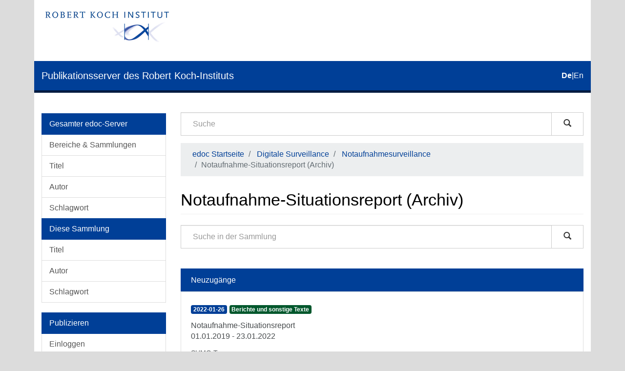

--- FILE ---
content_type: text/html;charset=utf-8
request_url: https://edoc.rki.de/handle/176904/9420;jsessionid=3874A75F76813592393EA3FF7B35CC3B
body_size: 5914
content:
<!DOCTYPE html>
            <!--[if lt IE 7]> <html class="no-js lt-ie9 lt-ie8 lt-ie7" lang="en"> <![endif]-->
            <!--[if IE 7]>    <html class="no-js lt-ie9 lt-ie8" lang="en"> <![endif]-->
            <!--[if IE 8]>    <html class="no-js lt-ie9" lang="en"> <![endif]-->
            <!--[if gt IE 8]><!--> <html class="no-js" lang="en"> <!--<![endif]-->
            <head><META http-equiv="Content-Type" content="text/html; charset=UTF-8">
<meta content="text/html; charset=UTF-8" http-equiv="Content-Type">
<meta content="IE=edge,chrome=1" http-equiv="X-UA-Compatible">
<meta content="width=device-width,initial-scale=1" name="viewport">
<link sizes="16x16" type="image/png" rel="icon" href="/themes/Mirage2/images/favicons/favicon-16x16.png">
<link sizes="32x32" type="image/png" rel="icon" href="/themes/Mirage2/images/favicons/favicon-32x32.png">
<link sizes="96x96" type="image/png" rel="icon" href="/themes/Mirage2/images/favicons/favicon-96x96.png">
<link type="image/png" rel="apple-touch-icon" href="/themes/Mirage2/images/favicons/favicon_mobile.png">
<meta name="Generator" content="DSpace 6.4-SNAPSHOT">
<link href="/themes/Mirage2/styles/main.css" rel="stylesheet">
<link type="application/rss+xml" rel="alternate" href="/feed/rss_1.0/176904/9420">
<link type="application/rss+xml" rel="alternate" href="/feed/rss_2.0/176904/9420">
<link type="application/atom+xml" rel="alternate" href="/feed/atom_1.0/176904/9420">
<link type="application/opensearchdescription+xml" rel="search" href="http://edoc.rki.de:80/open-search/description.xml" title="DSpace">
<script>
                //Clear default text of empty text areas on focus
                function tFocus(element)
                {
                if (element.value == ' '){element.value='';}
                }
                //Clear default text of empty text areas on submit
                function tSubmit(form)
                {
                var defaultedElements = document.getElementsByTagName("textarea");
                for (var i=0; i != defaultedElements.length; i++){
                if (defaultedElements[i].value == ' '){
                defaultedElements[i].value='';}}
                }
                //Disable pressing 'enter' key to submit a form (otherwise pressing 'enter' causes a submission to start over)
                function disableEnterKey(e)
                {
                var key;

                if(window.event)
                key = window.event.keyCode; //Internet Explorer
                else
                key = e.which; //Firefox and Netscape

                if(key == 13) //if "Enter" pressed, then disable!
                return false;
                else
                return true;
                }
            </script><!--[if lt IE 9]>
                <script src="/themes/Mirage2/vendor/html5shiv/dist/html5shiv.js"> </script>
                <script src="/themes/Mirage2/vendor/respond/dest/respond.min.js"> </script>
                <![endif]--><script src="/themes/Mirage2/vendor/modernizr/modernizr.js"> </script>
<title>Notaufnahme-Situationsreport (Archiv)</title>
</head><body>
<header>
<div role="navigation" class="navbar navbar-default navbar-static-top">
<div class="container">
<div class="logo-header clearfix">
<a class="navbar-brand" href="https://www.rki.de"><img alt="Logo des Robert Koch-Institut" src="/themes/Mirage2/images/rki_logo.jpeg" class="visible-sm visible-md visible-lg logo-big"><img alt="Logo des Robert Koch-Institut" src="/themes/Mirage2/images/rki_logo.jpeg" class="visible-xs hidden-sm logo-small"></a>
</div>
<div class="navigational-header">
<button data-toggle="offcanvas" class="icon-bar-toggle hidden-lg hidden-md" type="button"><span class="sr-only">Umschalten der Navigation</span><span class="icon-bar"></span><span class="icon-bar"></span><span class="icon-bar"></span></button>
<div class="navbar-header">
<div>
<a href="/"><span class="hidden-sm hidden-xs">Publikationsserver des Robert Koch-Instituts</span><span class="hidden-lg hidden-md">edoc</span></a>
</div>
</div>
<div id="ds-language-selection">
<a href="?locale-attribute=de"><span class="disabled bold">de</span></a>|<a href="?locale-attribute=en"><span>en</span></a>
</div>
</div>
</div>
</div>
<div class="visible-xs visible-sm container">
<div class="ds-option-set" id="ds-search-option">
<form method="post" class="" id="ds-search-form" action="/discover">
<fieldset>
<div class="input-group">
<input placeholder="Suche" type="text" class="ds-text-field form-control" name="query"><span class="input-group-btn"><button title="Los" class="ds-button-field btn btn-default magnifying-glass-button" type="submit"><span aria-hidden="true" class="glyphicon glyphicon-search"></span></button></span>
</div>
</fieldset>
</form>
</div>
<div class="trail-wrapper hidden-print">
<div class="row">
<div class="col-xs-12">
<div class="breadcrumb dropdown hidden-md hidden-lg">
<a data-toggle="dropdown" class="dropdown-toggle" role="button" href="#" id="trail-dropdown-toggle">Notaufnahme-Situationsreport (Archiv)&nbsp;<b class="caret"></b></a>
<ul aria-labelledby="trail-dropdown-toggle" role="menu" class="dropdown-menu">
<li role="presentation">
<a role="menuitem" href="/">edoc Startseite</a>
</li>
<li role="presentation">
<a role="menuitem" href="/handle/176904/7009">Digitale Surveillance</a>
</li>
<li role="presentation">
<a role="menuitem" href="/handle/176904/9417">Notaufnahmesurveillance</a>
</li>
<li role="presentation" class="disabled">
<a href="#" role="menuitem">Notaufnahme-Situationsreport (Archiv)</a>
</li>
</ul>
</div>
<ul class="breadcrumb hidden-xs">
<li>
<a href="/">edoc Startseite</a>
</li>
<li>
<a href="/handle/176904/7009">Digitale Surveillance</a>
</li>
<li>
<a href="/handle/176904/9417">Notaufnahmesurveillance</a>
</li>
<li class="active">Notaufnahme-Situationsreport (Archiv)</li>
</ul>
</div>
</div>
</div>
</div>
</header>
<div class="hidden" id="no-js-warning-wrapper">
<div id="no-js-warning">
<div class="notice failure">JavaScript is disabled for your browser. Some features of this site may not work without it.</div>
</div>
</div>
<div class="container" id="main-container">
<div class="row row-offcanvas row-offcanvas-left">
<div class="horizontal-slider clearfix">
<div role="navigation" id="desktop-sidebar" class="col-xs-6 col-sm-3 hidden-xs hidden-sm">
<div class="word-break hidden-print" id="ds-options">
<div id="aspect_viewArtifacts_Navigation_list_browse" class="list-group">
<a class="list-group-item active"><span class="h5 list-group-item-heading">Gesamter edoc-Server</span></a><a href="/community-list" class="list-group-item ds-option">Bereiche &amp; Sammlungen</a><a href="/browse?type=title" class="list-group-item ds-option">Titel</a><a href="/browse?type=author" class="list-group-item ds-option">Autor</a><a href="/browse?type=subject" class="list-group-item ds-option">Schlagwort</a><a class="list-group-item active"><span class="h5 list-group-item-heading">Diese Sammlung</span></a><a href="/handle/176904/9420/browse?type=title" class="list-group-item ds-option">Titel</a><a href="/handle/176904/9420/browse?type=author" class="list-group-item ds-option">Autor</a><a href="/handle/176904/9420/browse?type=subject" class="list-group-item ds-option">Schlagwort</a>
</div>
<div id="aspect_viewArtifacts_Navigation_list_account" class="list-group">
<a class="list-group-item active"><span class="h5 list-group-item-heading">Publizieren</span></a><a href="/login" class="list-group-item ds-option">Einloggen</a><a href="/register" class="list-group-item ds-option">Registrieren</a><a href="https://www.rki.de/DE/Service/Hilfe/hilfe_node.html" class="list-group-item ds-option">Hilfe</a>
</div>
<div id="aspect_viewArtifacts_Navigation_list_context" class="list-group"></div>
<div id="aspect_viewArtifacts_Navigation_list_administrative" class="list-group"></div>
<div id="aspect_discovery_Navigation_list_discovery" class="list-group"></div>
<div id="aspect_statistics_Navigation_list_statistics" class="list-group">
<a class="list-group-item active"><span class="h5 list-group-item-heading">Statistik</span></a><a href="/handle/176904/9420/statistics" class="list-group-item ds-option">Nutzungsstatistik</a>
</div>
<div>
<div class="ds-option-set list-group" id="ds-feed-option">
<a class="list-group-item active"><span class="list-group-item-heading  h5">RSS Feeds</span></a><a class="list-group-item" href="/feed/rss_1.0/176904/9420"><img alt="feed" class="btn-xs" src="/static/icons/feed.png">RSS 1.0</a><a class="list-group-item" href="/feed/rss_2.0/176904/9420"><img alt="feed" class="btn-xs" src="/static/icons/feed.png">RSS 2.0</a><a class="list-group-item" href="/feed/atom_1.0/176904/9420"><img alt="feed" class="btn-xs" src="/static/icons/feed.png">Atom</a>
</div>
</div>
</div>
</div>
<div class="col-xs-12 col-sm-12 col-md-9 main-content">
<div role="navigation" id="sidebar" class="col-xs-6 col-sm-3 sidebar-offcanvas hidden-md hidden-lg">
<div class="word-break hidden-print" id="ds-options">
<div id="aspect_viewArtifacts_Navigation_list_browse" class="list-group">
<a class="list-group-item active"><span class="h5 list-group-item-heading">Gesamter edoc-Server</span></a><a href="/community-list" class="list-group-item ds-option">Bereiche &amp; Sammlungen</a><a href="/browse?type=title" class="list-group-item ds-option">Titel</a><a href="/browse?type=author" class="list-group-item ds-option">Autor</a><a href="/browse?type=subject" class="list-group-item ds-option">Schlagwort</a><a class="list-group-item active"><span class="h5 list-group-item-heading">Diese Sammlung</span></a><a href="/handle/176904/9420/browse?type=title" class="list-group-item ds-option">Titel</a><a href="/handle/176904/9420/browse?type=author" class="list-group-item ds-option">Autor</a><a href="/handle/176904/9420/browse?type=subject" class="list-group-item ds-option">Schlagwort</a>
</div>
<div id="aspect_viewArtifacts_Navigation_list_account" class="list-group">
<a class="list-group-item active"><span class="h5 list-group-item-heading">Publizieren</span></a><a href="/login" class="list-group-item ds-option">Einloggen</a><a href="/register" class="list-group-item ds-option">Registrieren</a><a href="https://www.rki.de/DE/Service/Hilfe/hilfe_node.html" class="list-group-item ds-option">Hilfe</a>
</div>
<div id="aspect_viewArtifacts_Navigation_list_context" class="list-group"></div>
<div id="aspect_viewArtifacts_Navigation_list_administrative" class="list-group"></div>
<div id="aspect_discovery_Navigation_list_discovery" class="list-group"></div>
<div id="aspect_statistics_Navigation_list_statistics" class="list-group">
<a class="list-group-item active"><span class="h5 list-group-item-heading">Statistik</span></a><a href="/handle/176904/9420/statistics" class="list-group-item ds-option">Nutzungsstatistik</a>
</div>
<div>
<div class="ds-option-set list-group" id="ds-feed-option">
<a class="list-group-item active"><span class="list-group-item-heading  h5">RSS Feeds</span></a><a class="list-group-item" href="/feed/rss_1.0/176904/9420"><img alt="feed" class="btn-xs" src="/static/icons/feed.png">RSS 1.0</a><a class="list-group-item" href="/feed/rss_2.0/176904/9420"><img alt="feed" class="btn-xs" src="/static/icons/feed.png">RSS 2.0</a><a class="list-group-item" href="/feed/atom_1.0/176904/9420"><img alt="feed" class="btn-xs" src="/static/icons/feed.png">Atom</a>
</div>
</div>
</div>
</div>
<div class="hidden-xs hidden-sm">
<div class="ds-option-set" id="ds-search-option">
<form method="post" class="" id="ds-search-form" action="/discover">
<fieldset>
<div class="input-group">
<input placeholder="Suche" type="text" class="ds-text-field form-control" name="query"><span class="input-group-btn"><button title="Los" class="ds-button-field btn btn-default magnifying-glass-button" type="submit"><span aria-hidden="true" class="glyphicon glyphicon-search"></span></button></span>
</div>
</fieldset>
</form>
</div>
<div class="trail-wrapper hidden-print">
<div class="row">
<div class="col-xs-12">
<div class="breadcrumb dropdown hidden-md hidden-lg">
<a data-toggle="dropdown" class="dropdown-toggle" role="button" href="#" id="trail-dropdown-toggle">Notaufnahme-Situationsreport (Archiv)&nbsp;<b class="caret"></b></a>
<ul aria-labelledby="trail-dropdown-toggle" role="menu" class="dropdown-menu">
<li role="presentation">
<a role="menuitem" href="/">edoc Startseite</a>
</li>
<li role="presentation">
<a role="menuitem" href="/handle/176904/7009">Digitale Surveillance</a>
</li>
<li role="presentation">
<a role="menuitem" href="/handle/176904/9417">Notaufnahmesurveillance</a>
</li>
<li role="presentation" class="disabled">
<a href="#" role="menuitem">Notaufnahme-Situationsreport (Archiv)</a>
</li>
</ul>
</div>
<ul class="breadcrumb hidden-xs">
<li>
<a href="/">edoc Startseite</a>
</li>
<li>
<a href="/handle/176904/7009">Digitale Surveillance</a>
</li>
<li>
<a href="/handle/176904/9417">Notaufnahmesurveillance</a>
</li>
<li class="active">Notaufnahme-Situationsreport (Archiv)</li>
</ul>
</div>
</div>
</div>
</div>
<div>
<h2 class="ds-div-head page-header first-page-header">Notaufnahme-Situationsreport (Archiv)</h2>
<div id="aspect_artifactbrowser_CollectionViewer_div_collection-home" class="ds-static-div primary repository collection">
<div id="aspect_artifactbrowser_CollectionViewer_div_collection-search-browse" class="ds-static-div secondary search-browse">
<form id="aspect_discovery_CollectionSearch_div_collection-search" class="ds-interactive-div secondary search" action="/handle/176904/9420/discover" method="post" onsubmit="javascript:tSubmit(this);">
<div class="row">
<div id="aspect_discovery_CollectionSearch_p_search-query" class="col-sm-12">
<p class="input-group">
<input type="text" name="query" placeholder="Suche in der Sammlung" id="aspect_discovery_CollectionSearch_p_search-query" class="ds-text-field form-control"><span class="input-group-btn"><button type="submit" name="submit" class="ds-button-field btn btn-default magnifying-glass-button" id="aspect_discovery_CollectionSearch_field_submit"><span aria-hidden="true" class="glyphicon glyphicon-search"></span></button></span>
</p>
</div>
</div>
</form>
</div>
<div id="aspect_artifactbrowser_CollectionViewer_div_collection-view" class="ds-static-div secondary">
<!-- External Metadata URL: cocoon://metadata/handle/176904/9420/mets.xml-->
<div class="detail-view"></div>
</div>
<div class="recent-submission">
<div class="recent-submissions-list list-head">Neuzug&auml;nge</div>
<ul class="ds-artifact-list list-unstyled">
<!-- External Metadata URL: cocoon://metadata/handle/176904/9274/mets.xml?sections=dmdSec,fileSec&fileGrpTypes=THUMBNAIL-->
<li class="ds-artifact-item odd">
<a href="/handle/176904/9274">
<div class="artifact-wrapper">
<div class="artifact-description">
<div class="artifact-badges">
<span class="badge badge-date"><span class="date">2022-01-26</span></span><span class="badge badge-type"><span class="type">Berichte und sonstige Texte</span></span>
</div>
<div class="artifact-title-and-subtitle">
<div class="artifact-title">Notaufnahme-Situationsreport<span class="Z3988" title="ctx_ver=Z39.88-2004&amp;rft_val_fmt=info%3Aofi%2Ffmt%3Akev%3Amtx%3Adc&amp;rft_id=http%3A%2F%2Fedoc.rki.de%2F176904%2F9274&amp;rft_id=urn%3Anbn%3Ade%3A0257-176904%2F9274-3&amp;rft_id=http%3A%2F%2Fdx.doi.org%2F10.25646%2F9522&amp;rfr_id=info%3Asid%2Fdspace.org%3Arepository&amp;rft.edoc=Berichte+und+sonstige+Texte">
                    ﻿ 
                </span>
</div>
<div class="artifact-subtitle">01.01.2019 - 23.01.2022</div>
</div>
<div class="artifact-info">
<span class="author"><span class="ds-dc_contributor_author-authority">SUMO Team</span></span> 
</div>
<div class="artifact-abstract">SUMO ist ein am Robert Koch-Institut entwickeltes und betriebenes System, welches Gesundheitsdaten f&uuml;r Public Health-Surveillance verarbeitet und bereitstellt. Der Notaufnahme-Situationsreport enth&auml;lt Daten der ...</div>
</div>
</div>
</a>
</li>
<!-- External Metadata URL: cocoon://metadata/handle/176904/9240/mets.xml?sections=dmdSec,fileSec&fileGrpTypes=THUMBNAIL-->
<li class="ds-artifact-item even">
<a href="/handle/176904/9240">
<div class="artifact-wrapper">
<div class="artifact-description">
<div class="artifact-badges">
<span class="badge badge-date"><span class="date">2022-01-19</span></span><span class="badge badge-type"><span class="type">Berichte und sonstige Texte</span></span>
</div>
<div class="artifact-title-and-subtitle">
<div class="artifact-title">Notaufnahme-Situationsreport<span class="Z3988" title="ctx_ver=Z39.88-2004&amp;rft_val_fmt=info%3Aofi%2Ffmt%3Akev%3Amtx%3Adc&amp;rft_id=http%3A%2F%2Fedoc.rki.de%2F176904%2F9240&amp;rft_id=urn%3Anbn%3Ade%3A0257-176904%2F9240-1&amp;rft_id=http%3A%2F%2Fdx.doi.org%2F10.25646%2F9521&amp;rfr_id=info%3Asid%2Fdspace.org%3Arepository&amp;rft.edoc=Berichte+und+sonstige+Texte">
                    ﻿ 
                </span>
</div>
<div class="artifact-subtitle">01.01.2019 - 16.01.2022</div>
</div>
<div class="artifact-info">
<span class="author"><span class="ds-dc_contributor_author-authority">SUMO Team</span></span> 
</div>
<div class="artifact-abstract">SUMO ist ein am Robert Koch-Institut entwickeltes und betriebenes System, welches Gesundheitsdaten f&uuml;r Public Health-Surveillance verarbeitet und bereitstellt. Der Notaufnahme-Situationsreport enth&auml;lt Daten der ...</div>
</div>
</div>
</a>
</li>
<!-- External Metadata URL: cocoon://metadata/handle/176904/9228/mets.xml?sections=dmdSec,fileSec&fileGrpTypes=THUMBNAIL-->
<li class="ds-artifact-item odd">
<a href="/handle/176904/9228">
<div class="artifact-wrapper">
<div class="artifact-description">
<div class="artifact-badges">
<span class="badge badge-date"><span class="date">2022-01-12</span></span><span class="badge badge-type"><span class="type">Berichte und sonstige Texte</span></span>
</div>
<div class="artifact-title-and-subtitle">
<div class="artifact-title">Notaufnahme-Situationsreport<span class="Z3988" title="ctx_ver=Z39.88-2004&amp;rft_val_fmt=info%3Aofi%2Ffmt%3Akev%3Amtx%3Adc&amp;rft_id=http%3A%2F%2Fedoc.rki.de%2F176904%2F9228&amp;rft_id=urn%3Anbn%3Ade%3A0257-176904%2F9228-9&amp;rft_id=http%3A%2F%2Fdx.doi.org%2F10.25646%2F9423&amp;rfr_id=info%3Asid%2Fdspace.org%3Arepository&amp;rft.edoc=Berichte+und+sonstige+Texte">
                    ﻿ 
                </span>
</div>
<div class="artifact-subtitle">01.01.2019 - 09.01.2022</div>
</div>
<div class="artifact-info">
<span class="author"><span class="ds-dc_contributor_author-authority">SUMO Team</span></span> 
</div>
<div class="artifact-abstract">SUMO ist ein am Robert Koch-Institut entwickeltes und betriebenes System, welches Gesundheitsdaten f&uuml;r Public Health-Surveillance verarbeitet und bereitstellt. Der Notaufnahme-Situationsreport enth&auml;lt Daten der ...</div>
</div>
</div>
</a>
</li>
<!-- External Metadata URL: cocoon://metadata/handle/176904/9212/mets.xml?sections=dmdSec,fileSec&fileGrpTypes=THUMBNAIL-->
<li class="ds-artifact-item even">
<a href="/handle/176904/9212">
<div class="artifact-wrapper">
<div class="artifact-description">
<div class="artifact-badges">
<span class="badge badge-date"><span class="date">2022-01-05</span></span><span class="badge badge-type"><span class="type">Berichte und sonstige Texte</span></span>
</div>
<div class="artifact-title-and-subtitle">
<div class="artifact-title">Notaufnahme-Situationsreport<span class="Z3988" title="ctx_ver=Z39.88-2004&amp;rft_val_fmt=info%3Aofi%2Ffmt%3Akev%3Amtx%3Adc&amp;rft_id=http%3A%2F%2Fedoc.rki.de%2F176904%2F9212&amp;rft_id=urn%3Anbn%3Ade%3A0257-176904%2F9212-7&amp;rft_id=http%3A%2F%2Fdx.doi.org%2F10.25646%2F9422&amp;rfr_id=info%3Asid%2Fdspace.org%3Arepository&amp;rft.edoc=Berichte+und+sonstige+Texte">
                    ﻿ 
                </span>
</div>
<div class="artifact-subtitle">01.01.2019 - 02.01.2022</div>
</div>
<div class="artifact-info">
<span class="author"><span class="ds-dc_contributor_author-authority">SUMO Team</span></span> 
</div>
<div class="artifact-abstract">SUMO ist ein am Robert Koch-Institut entwickeltes und betriebenes System, welches Gesundheitsdaten f&uuml;r Public Health-Surveillance verarbeitet und bereitstellt. Der Notaufnahme-Situationsreport enth&auml;lt Daten der ...</div>
</div>
</div>
</a>
</li>
<!-- External Metadata URL: cocoon://metadata/handle/176904/9181/mets.xml?sections=dmdSec,fileSec&fileGrpTypes=THUMBNAIL-->
<li class="ds-artifact-item odd">
<a href="/handle/176904/9181">
<div class="artifact-wrapper">
<div class="artifact-description">
<div class="artifact-badges">
<span class="badge badge-date"><span class="date">2021-12-29</span></span><span class="badge badge-type"><span class="type">Berichte und sonstige Texte</span></span>
</div>
<div class="artifact-title-and-subtitle">
<div class="artifact-title">Notaufnahme-Situationsreport<span class="Z3988" title="ctx_ver=Z39.88-2004&amp;rft_val_fmt=info%3Aofi%2Ffmt%3Akev%3Amtx%3Adc&amp;rft_id=http%3A%2F%2Fedoc.rki.de%2F176904%2F9181&amp;rft_id=urn%3Anbn%3Ade%3A0257-176904%2F9181-0&amp;rft_id=http%3A%2F%2Fdx.doi.org%2F10.25646%2F9421&amp;rfr_id=info%3Asid%2Fdspace.org%3Arepository&amp;rft.edoc=Berichte+und+sonstige+Texte">
                    ﻿ 
                </span>
</div>
<div class="artifact-subtitle">01.01.2019 - 26.12.2021</div>
</div>
<div class="artifact-info">
<span class="author"><span class="ds-dc_contributor_author-authority">SUMO Team</span></span> 
</div>
<div class="artifact-abstract">SUMO ist ein am Robert Koch-Institut entwickeltes und betriebenes System, welches Gesundheitsdaten f&uuml;r Public Health-Surveillance verarbeitet und bereitstellt. Der Notaufnahme-Situationsreport enth&auml;lt Daten der ...</div>
</div>
</div>
</a>
</li>
<!-- External Metadata URL: cocoon://metadata/handle/176904/9171/mets.xml?sections=dmdSec,fileSec&fileGrpTypes=THUMBNAIL-->
<li class="ds-artifact-item even">
<a href="/handle/176904/9171">
<div class="artifact-wrapper">
<div class="artifact-description">
<div class="artifact-badges">
<span class="badge badge-date"><span class="date">2021-12-22</span></span><span class="badge badge-type"><span class="type">Berichte und sonstige Texte</span></span>
</div>
<div class="artifact-title-and-subtitle">
<div class="artifact-title">Notaufnahme-Situationsreport<span class="Z3988" title="ctx_ver=Z39.88-2004&amp;rft_val_fmt=info%3Aofi%2Ffmt%3Akev%3Amtx%3Adc&amp;rft_id=http%3A%2F%2Fedoc.rki.de%2F176904%2F9171&amp;rft_id=urn%3Anbn%3Ade%3A0257-176904%2F9171-5&amp;rft_id=http%3A%2F%2Fdx.doi.org%2F10.25646%2F9420&amp;rfr_id=info%3Asid%2Fdspace.org%3Arepository&amp;rft.edoc=Berichte+und+sonstige+Texte">
                    ﻿ 
                </span>
</div>
<div class="artifact-subtitle">01.01.2019 - 19.12.2021</div>
</div>
<div class="artifact-info">
<span class="author"><span class="ds-dc_contributor_author-authority">Sumo Team</span></span> 
</div>
<div class="artifact-abstract">SUMO ist ein am Robert Koch-Institut entwickeltes und betriebenes System, welches Gesundheitsdaten f&uuml;r Public Health-Surveillance verarbeitet und bereitstellt. Der Notaufnahme-Situationsreport enth&auml;lt Daten der ...</div>
</div>
</div>
</a>
</li>
<!-- External Metadata URL: cocoon://metadata/handle/176904/9142/mets.xml?sections=dmdSec,fileSec&fileGrpTypes=THUMBNAIL-->
<li class="ds-artifact-item odd">
<a href="/handle/176904/9142">
<div class="artifact-wrapper">
<div class="artifact-description">
<div class="artifact-badges">
<span class="badge badge-date"><span class="date">2021-12-15</span></span><span class="badge badge-type"><span class="type">Berichte und sonstige Texte</span></span>
</div>
<div class="artifact-title-and-subtitle">
<div class="artifact-title">Notaufnahme-Situationsreport<span class="Z3988" title="ctx_ver=Z39.88-2004&amp;rft_val_fmt=info%3Aofi%2Ffmt%3Akev%3Amtx%3Adc&amp;rft_id=http%3A%2F%2Fedoc.rki.de%2F176904%2F9142&amp;rft_id=urn%3Anbn%3Ade%3A0257-176904%2F9142-6&amp;rft_id=http%3A%2F%2Fdx.doi.org%2F10.25646%2F9203&amp;rfr_id=info%3Asid%2Fdspace.org%3Arepository&amp;rft.edoc=Berichte+und+sonstige+Texte">
                    ﻿ 
                </span>
</div>
<div class="artifact-subtitle">01.01.2019 - 12.12.2021</div>
</div>
<div class="artifact-info">
<span class="author"><span class="ds-dc_contributor_author-authority">SUMO Team</span></span> 
</div>
<div class="artifact-abstract">SUMO ist ein am Robert Koch-Institut entwickeltes und betriebenes System, welches Gesundheitsdaten f&uuml;r Public Health-Surveillance verarbeitet und bereitstellt. Der Notaufnahme-Situationsreport enth&auml;lt Daten der ...</div>
</div>
</div>
</a>
</li>
<!-- External Metadata URL: cocoon://metadata/handle/176904/9126/mets.xml?sections=dmdSec,fileSec&fileGrpTypes=THUMBNAIL-->
<li class="ds-artifact-item even">
<a href="/handle/176904/9126">
<div class="artifact-wrapper">
<div class="artifact-description">
<div class="artifact-badges">
<span class="badge badge-date"><span class="date">2021-12-12</span></span><span class="badge badge-type"><span class="type">Berichte und sonstige Texte</span></span>
</div>
<div class="artifact-title-and-subtitle">
<div class="artifact-title">Routinedaten aus der medizinischen Versorgung f&uuml;r die Notaufnahme-Surveillance: 1,5 Jahre Notaufnahme-Situationsreport<span class="Z3988" title="ctx_ver=Z39.88-2004&amp;rft_val_fmt=info%3Aofi%2Ffmt%3Akev%3Amtx%3Adc&amp;rft_id=http%3A%2F%2Fedoc.rki.de%2F176904%2F9126&amp;rft_id=urn%3Anbn%3Ade%3A0257-176904%2F9126-6&amp;rft_id=http%3A%2F%2Fdx.doi.org%2F10.25646%2F9413&amp;rfr_id=info%3Asid%2Fdspace.org%3Arepository&amp;rft.edoc=Berichte+und+sonstige+Texte">
                    ﻿ 
                </span>
</div>
<div class="artifact-subtitle"></div>
</div>
<div class="artifact-info">
<span class="author"><span class="ds-dc_contributor_author-authority">Greiner, Timo</span>; <span class="ds-dc_contributor_author-authority">Boender, T. Sonia</span>; <span class="ds-dc_contributor_author-authority">Greiner, Felix</span>; <span class="ds-dc_contributor_author-authority">Schirrmeister, Wiebke</span>; <span class="ds-dc_contributor_author-authority">Bienzeisler, Jonas</span>; <span class="ds-dc_contributor_author-authority">Kocher, Theresa</span>; <span class="ds-dc_contributor_author-authority">Matsouka, Jessica</span>; <span class="ds-dc_contributor_author-authority">Wagner, Birte</span>; <span class="ds-dc_contributor_author-authority">Ullrich, Alexander</span>; <span class="ds-dc_contributor_author-authority">Schlump, Carmen</span>; <span class="ds-dc_contributor_author-authority">Grabenhenrich, Linus</span>; <span class="ds-dc_contributor_author-authority">Diercke, Michaela</span>; <span class="ds-dc_contributor_author-authority">Schranz, Madlen</span></span> 
</div>
<div class="artifact-abstract">SUMO ist ein am Robert Koch-Institut entwickeltes und betriebenes System, welches Gesundheitsdaten f&uuml;r Public Health-Surveillance verarbeitet und bereitstellt. Der Notaufnahme-Situationsreport enth&auml;lt Daten der ...</div>
</div>
</div>
</a>
</li>
<!-- External Metadata URL: cocoon://metadata/handle/176904/9068/mets.xml?sections=dmdSec,fileSec&fileGrpTypes=THUMBNAIL-->
<li class="ds-artifact-item odd">
<a href="/handle/176904/9068">
<div class="artifact-wrapper">
<div class="artifact-description">
<div class="artifact-badges">
<span class="badge badge-date"><span class="date">2021-12-08</span></span><span class="badge badge-type"><span class="type">Berichte und sonstige Texte</span></span>
</div>
<div class="artifact-title-and-subtitle">
<div class="artifact-title">Notaufnahme-Situationsreport<span class="Z3988" title="ctx_ver=Z39.88-2004&amp;rft_val_fmt=info%3Aofi%2Ffmt%3Akev%3Amtx%3Adc&amp;rft_id=http%3A%2F%2Fedoc.rki.de%2F176904%2F9068&amp;rft_id=urn%3Anbn%3Ade%3A0257-176904%2F9068-9&amp;rft_id=http%3A%2F%2Fdx.doi.org%2F10.25646%2F9202&amp;rfr_id=info%3Asid%2Fdspace.org%3Arepository&amp;rft.edoc=Berichte+und+sonstige+Texte">
                    ﻿ 
                </span>
</div>
<div class="artifact-subtitle">01.01.2019 - 05.12.2021</div>
</div>
<div class="artifact-info">
<span class="author"><span class="ds-dc_contributor_author-authority">SUMO Team</span></span> 
</div>
<div class="artifact-abstract">SUMO ist ein am Robert Koch-Institut entwickeltes und betriebenes System, welches Gesundheitsdaten f&uuml;r Public Health-Surveillance verarbeitet und bereitstellt. Der Notaufnahme-Situationsreport enth&auml;lt Daten der ...</div>
</div>
</div>
</a>
</li>
<!-- External Metadata URL: cocoon://metadata/handle/176904/9043/mets.xml?sections=dmdSec,fileSec&fileGrpTypes=THUMBNAIL-->
<li class="ds-artifact-item even">
<a href="/handle/176904/9043">
<div class="artifact-wrapper">
<div class="artifact-description">
<div class="artifact-badges">
<span class="badge badge-date"><span class="date">2021-12-01</span></span><span class="badge badge-type"><span class="type">Berichte und sonstige Texte</span></span>
</div>
<div class="artifact-title-and-subtitle">
<div class="artifact-title">Notaufnahme-Situationsreport<span class="Z3988" title="ctx_ver=Z39.88-2004&amp;rft_val_fmt=info%3Aofi%2Ffmt%3Akev%3Amtx%3Adc&amp;rft_id=http%3A%2F%2Fedoc.rki.de%2F176904%2F9043&amp;rft_id=urn%3Anbn%3Ade%3A0257-176904%2F9043-6&amp;rft_id=http%3A%2F%2Fdx.doi.org%2F10.25646%2F9201&amp;rfr_id=info%3Asid%2Fdspace.org%3Arepository&amp;rft.edoc=Berichte+und+sonstige+Texte">
                    ﻿ 
                </span>
</div>
<div class="artifact-subtitle">01.01.2019 - 28.11.2021</div>
</div>
<div class="artifact-info">
<span class="author"><span class="ds-dc_contributor_author-authority">SUMO Team</span></span> 
</div>
<div class="artifact-abstract">SUMO ist ein am Robert Koch-Institut entwickeltes und betriebenes System, welches Gesundheitsdaten f&uuml;r Public Health-Surveillance verarbeitet und bereitstellt. Der Notaufnahme-Situationsreport enth&auml;lt Daten der ...</div>
</div>
</div>
</a>
</li>
<!-- External Metadata URL: cocoon://metadata/handle/176904/9017/mets.xml?sections=dmdSec,fileSec&fileGrpTypes=THUMBNAIL-->
<li class="ds-artifact-item odd">
<a href="/handle/176904/9017">
<div class="artifact-wrapper">
<div class="artifact-description">
<div class="artifact-badges">
<span class="badge badge-date"><span class="date">2021-11-24</span></span><span class="badge badge-type"><span class="type">Berichte und sonstige Texte</span></span>
</div>
<div class="artifact-title-and-subtitle">
<div class="artifact-title">Notaufnahme-Situationsreport<span class="Z3988" title="ctx_ver=Z39.88-2004&amp;rft_val_fmt=info%3Aofi%2Ffmt%3Akev%3Amtx%3Adc&amp;rft_id=http%3A%2F%2Fedoc.rki.de%2F176904%2F9017&amp;rft_id=urn%3Anbn%3Ade%3A0257-176904%2F9017-1&amp;rft_id=http%3A%2F%2Fdx.doi.org%2F10.25646%2F9200&amp;rfr_id=info%3Asid%2Fdspace.org%3Arepository&amp;rft.edoc=Berichte+und+sonstige+Texte">
                    ﻿ 
                </span>
</div>
<div class="artifact-subtitle">01.01.2019 - 21.11.2021</div>
</div>
<div class="artifact-info">
<span class="author"><span class="ds-dc_contributor_author-authority">SUMO Team</span></span> 
</div>
<div class="artifact-abstract">SUMO ist ein am Robert Koch-Institut entwickeltes und betriebenes System, welches Gesundheitsdaten f&uuml;r Public Health-Surveillance verarbeitet und bereitstellt. Der Notaufnahme-Situationsreport enth&auml;lt Daten der ...</div>
</div>
</div>
</a>
</li>
<!-- External Metadata URL: cocoon://metadata/handle/176904/8992/mets.xml?sections=dmdSec,fileSec&fileGrpTypes=THUMBNAIL-->
<li class="ds-artifact-item even">
<a href="/handle/176904/8992">
<div class="artifact-wrapper">
<div class="artifact-description">
<div class="artifact-badges">
<span class="badge badge-date"><span class="date">2021-11-17</span></span><span class="badge badge-type"><span class="type">Berichte und sonstige Texte</span></span>
</div>
<div class="artifact-title-and-subtitle">
<div class="artifact-title">Notaufnahme-Situationsreport<span class="Z3988" title="ctx_ver=Z39.88-2004&amp;rft_val_fmt=info%3Aofi%2Ffmt%3Akev%3Amtx%3Adc&amp;rft_id=http%3A%2F%2Fedoc.rki.de%2F176904%2F8992&amp;rft_id=urn%3Anbn%3Ade%3A0257-176904%2F8992-7&amp;rft_id=http%3A%2F%2Fdx.doi.org%2F10.25646%2F9199&amp;rfr_id=info%3Asid%2Fdspace.org%3Arepository&amp;rft.edoc=Berichte+und+sonstige+Texte">
                    ﻿ 
                </span>
</div>
<div class="artifact-subtitle">01.01.2019 - 14.11.2021</div>
</div>
<div class="artifact-info">
<span class="author"><span class="ds-dc_contributor_author-authority">SUMO Team</span></span> 
</div>
<div class="artifact-abstract">SUMO ist ein am Robert Koch-Institut entwickeltes und betriebenes System, welches Gesundheitsdaten f&uuml;r Public Health-Surveillance verarbeitet und bereitstellt. Der Notaufnahme-Situationsreport enth&auml;lt Daten der ...</div>
</div>
</div>
</a>
</li>
<!-- External Metadata URL: cocoon://metadata/handle/176904/8974/mets.xml?sections=dmdSec,fileSec&fileGrpTypes=THUMBNAIL-->
<li class="ds-artifact-item odd">
<a href="/handle/176904/8974">
<div class="artifact-wrapper">
<div class="artifact-description">
<div class="artifact-badges">
<span class="badge badge-date"><span class="date">2021-11-10</span></span><span class="badge badge-type"><span class="type">Berichte und sonstige Texte</span></span>
</div>
<div class="artifact-title-and-subtitle">
<div class="artifact-title">Notaufnahme-Situationsreport<span class="Z3988" title="ctx_ver=Z39.88-2004&amp;rft_val_fmt=info%3Aofi%2Ffmt%3Akev%3Amtx%3Adc&amp;rft_id=http%3A%2F%2Fedoc.rki.de%2F176904%2F8974&amp;rft_id=urn%3Anbn%3Ade%3A0257-176904%2F8974-9&amp;rft_id=http%3A%2F%2Fdx.doi.org%2F10.25646%2F9198&amp;rfr_id=info%3Asid%2Fdspace.org%3Arepository&amp;rft.edoc=Berichte+und+sonstige+Texte">
                    ﻿ 
                </span>
</div>
<div class="artifact-subtitle">01.01.2019 - 07.11.2021</div>
</div>
<div class="artifact-info">
<span class="author"><span class="ds-dc_contributor_author-authority">SUMO Team</span></span> 
</div>
<div class="artifact-abstract">SUMO ist ein am Robert Koch-Institut entwickeltes und betriebenes System, welches Gesundheitsdaten f&uuml;r Public Health-Surveillance verarbeitet und bereitstellt. Der Notaufnahme-Situationsreport enth&auml;lt Daten der ...</div>
</div>
</div>
</a>
</li>
<!-- External Metadata URL: cocoon://metadata/handle/176904/8915/mets.xml?sections=dmdSec,fileSec&fileGrpTypes=THUMBNAIL-->
<li class="ds-artifact-item even">
<a href="/handle/176904/8915">
<div class="artifact-wrapper">
<div class="artifact-description">
<div class="artifact-badges">
<span class="badge badge-date"><span class="date">2021-11-03</span></span><span class="badge badge-type"><span class="type">Berichte und sonstige Texte</span></span>
</div>
<div class="artifact-title-and-subtitle">
<div class="artifact-title">Notaufnahme-Situationsreport<span class="Z3988" title="ctx_ver=Z39.88-2004&amp;rft_val_fmt=info%3Aofi%2Ffmt%3Akev%3Amtx%3Adc&amp;rft_id=http%3A%2F%2Fedoc.rki.de%2F176904%2F8915&amp;rft_id=urn%3Anbn%3Ade%3A0257-176904%2F8915-6&amp;rft_id=http%3A%2F%2Fdx.doi.org%2F10.25646%2F9197&amp;rfr_id=info%3Asid%2Fdspace.org%3Arepository&amp;rft.edoc=Berichte+und+sonstige+Texte">
                    ﻿ 
                </span>
</div>
<div class="artifact-subtitle">01.01.2019 - 31.10.2021</div>
</div>
<div class="artifact-info">
<span class="author"><span class="ds-dc_contributor_author-authority">SUMO Team</span></span> 
</div>
<div class="artifact-abstract">SUMO ist ein am Robert Koch-Institut entwickeltes und betriebenes System, welches Gesundheitsdaten f&uuml;r Public Health-Surveillance verarbeitet und bereitstellt. Der Notaufnahme-Situationsreport enth&auml;lt Daten der ...</div>
</div>
</div>
</a>
</li>
<!-- External Metadata URL: cocoon://metadata/handle/176904/8896/mets.xml?sections=dmdSec,fileSec&fileGrpTypes=THUMBNAIL-->
<li class="ds-artifact-item odd">
<a href="/handle/176904/8896">
<div class="artifact-wrapper">
<div class="artifact-description">
<div class="artifact-badges">
<span class="badge badge-date"><span class="date">2021-10-27</span></span><span class="badge badge-type"><span class="type">Berichte und sonstige Texte</span></span>
</div>
<div class="artifact-title-and-subtitle">
<div class="artifact-title">Notaufnahme-Situationsreport<span class="Z3988" title="ctx_ver=Z39.88-2004&amp;rft_val_fmt=info%3Aofi%2Ffmt%3Akev%3Amtx%3Adc&amp;rft_id=http%3A%2F%2Fedoc.rki.de%2F176904%2F8896&amp;rft_id=urn%3Anbn%3Ade%3A0257-176904%2F8896-1&amp;rft_id=http%3A%2F%2Fdx.doi.org%2F10.25646%2F8834&amp;rfr_id=info%3Asid%2Fdspace.org%3Arepository&amp;rft.edoc=Berichte+und+sonstige+Texte">
                    ﻿ 
                </span>
</div>
<div class="artifact-subtitle">01.01.2019 - 24.10.2021</div>
</div>
<div class="artifact-info">
<span class="author"><span class="ds-dc_contributor_author-authority">SUMO Team</span></span> 
</div>
<div class="artifact-abstract">SUMO ist ein am Robert Koch-Institut entwickeltes und betriebenes System, welches Gesundheitsdaten f&uuml;r Public Health-Surveillance verarbeitet und bereitstellt. Der Notaufnahme-Situationsreport enth&auml;lt Daten der ...</div>
</div>
</div>
</a>
</li>
<!-- External Metadata URL: cocoon://metadata/handle/176904/8877/mets.xml?sections=dmdSec,fileSec&fileGrpTypes=THUMBNAIL-->
<li class="ds-artifact-item even">
<a href="/handle/176904/8877">
<div class="artifact-wrapper">
<div class="artifact-description">
<div class="artifact-badges">
<span class="badge badge-date"><span class="date">2021-10-20</span></span><span class="badge badge-type"><span class="type">Berichte und sonstige Texte</span></span>
</div>
<div class="artifact-title-and-subtitle">
<div class="artifact-title">Notaufnahme-Situationsreport<span class="Z3988" title="ctx_ver=Z39.88-2004&amp;rft_val_fmt=info%3Aofi%2Ffmt%3Akev%3Amtx%3Adc&amp;rft_id=http%3A%2F%2Fedoc.rki.de%2F176904%2F8877&amp;rft_id=urn%3Anbn%3Ade%3A0257-176904%2F8877-7&amp;rft_id=http%3A%2F%2Fdx.doi.org%2F10.25646%2F8835&amp;rfr_id=info%3Asid%2Fdspace.org%3Arepository&amp;rft.edoc=Berichte+und+sonstige+Texte">
                    ﻿ 
                </span>
</div>
<div class="artifact-subtitle">01.01.2019 - 17.10.2021</div>
</div>
<div class="artifact-info">
<span class="author"><span class="ds-dc_contributor_author-authority">SUMO Team</span></span> 
</div>
<div class="artifact-abstract">SUMO ist ein am Robert Koch-Institut entwickeltes und betriebenes System, welches Gesundheitsdaten f&uuml;r Public Health-Surveillance verarbeitet und bereitstellt. Der Notaufnahme-Situationsreport enth&auml;lt Daten der ...</div>
</div>
</div>
</a>
</li>
<!-- External Metadata URL: cocoon://metadata/handle/176904/8854/mets.xml?sections=dmdSec,fileSec&fileGrpTypes=THUMBNAIL-->
<li class="ds-artifact-item odd">
<a href="/handle/176904/8854">
<div class="artifact-wrapper">
<div class="artifact-description">
<div class="artifact-badges">
<span class="badge badge-date"><span class="date">2021-10-13</span></span><span class="badge badge-type"><span class="type">Berichte und sonstige Texte</span></span>
</div>
<div class="artifact-title-and-subtitle">
<div class="artifact-title">Notaufnahme-Situationsreport<span class="Z3988" title="ctx_ver=Z39.88-2004&amp;rft_val_fmt=info%3Aofi%2Ffmt%3Akev%3Amtx%3Adc&amp;rft_id=http%3A%2F%2Fedoc.rki.de%2F176904%2F8854&amp;rft_id=urn%3Anbn%3Ade%3A0257-176904%2F8854-4&amp;rft_id=http%3A%2F%2Fdx.doi.org%2F10.25646%2F9023&amp;rfr_id=info%3Asid%2Fdspace.org%3Arepository&amp;rft.edoc=Berichte+und+sonstige+Texte">
                    ﻿ 
                </span>
</div>
<div class="artifact-subtitle">01.01.2019 - 10.10.2021</div>
</div>
<div class="artifact-info">
<span class="author"><span class="ds-dc_contributor_author-authority">SUMO Team</span></span> 
</div>
<div class="artifact-abstract">SUMO ist ein am Robert Koch-Institut entwickeltes und betriebenes System, welches Gesundheitsdaten f&uuml;r Public Health-Surveillance verarbeitet und bereitstellt. Der Notaufnahme-Situationsreport enth&auml;lt Daten der ...</div>
</div>
</div>
</a>
</li>
<!-- External Metadata URL: cocoon://metadata/handle/176904/8835/mets.xml?sections=dmdSec,fileSec&fileGrpTypes=THUMBNAIL-->
<li class="ds-artifact-item even">
<a href="/handle/176904/8835">
<div class="artifact-wrapper">
<div class="artifact-description">
<div class="artifact-badges">
<span class="badge badge-date"><span class="date">2021-10-06</span></span><span class="badge badge-type"><span class="type">Berichte und sonstige Texte</span></span>
</div>
<div class="artifact-title-and-subtitle">
<div class="artifact-title">Notaufnahme-Situationsreport<span class="Z3988" title="ctx_ver=Z39.88-2004&amp;rft_val_fmt=info%3Aofi%2Ffmt%3Akev%3Amtx%3Adc&amp;rft_id=http%3A%2F%2Fedoc.rki.de%2F176904%2F8835&amp;rft_id=urn%3Anbn%3Ade%3A0257-176904%2F8835-0&amp;rft_id=http%3A%2F%2Fdx.doi.org%2F10.25646%2F9106&amp;rfr_id=info%3Asid%2Fdspace.org%3Arepository&amp;rft.edoc=Berichte+und+sonstige+Texte">
                    ﻿ 
                </span>
</div>
<div class="artifact-subtitle">01.01.2019 - 03.10.2021</div>
</div>
<div class="artifact-info">
<span class="author"><span class="ds-dc_contributor_author-authority">SUMO Team</span></span> 
</div>
<div class="artifact-abstract">SUMO ist ein am Robert Koch-Institut entwickeltes und betriebenes System, welches Gesundheitsdaten f&uuml;r Public Health-Surveillance verarbeitet und bereitstellt. Der Notaufnahme-Situationsreport enth&auml;lt Daten der ...</div>
</div>
</div>
</a>
</li>
<!-- External Metadata URL: cocoon://metadata/handle/176904/8819/mets.xml?sections=dmdSec,fileSec&fileGrpTypes=THUMBNAIL-->
<li class="ds-artifact-item odd">
<a href="/handle/176904/8819">
<div class="artifact-wrapper">
<div class="artifact-description">
<div class="artifact-badges">
<span class="badge badge-date"><span class="date">2021-09-29</span></span><span class="badge badge-type"><span class="type">Berichte und sonstige Texte</span></span>
</div>
<div class="artifact-title-and-subtitle">
<div class="artifact-title">Notaufnahme-Situationsreport<span class="Z3988" title="ctx_ver=Z39.88-2004&amp;rft_val_fmt=info%3Aofi%2Ffmt%3Akev%3Amtx%3Adc&amp;rft_id=http%3A%2F%2Fedoc.rki.de%2F176904%2F8819&amp;rft_id=urn%3Anbn%3Ade%3A0257-176904%2F8819-8&amp;rft_id=http%3A%2F%2Fdx.doi.org%2F10.25646%2F9025&amp;rfr_id=info%3Asid%2Fdspace.org%3Arepository&amp;rft.edoc=Berichte+und+sonstige+Texte">
                    ﻿ 
                </span>
</div>
<div class="artifact-subtitle">01.01.2019 - 26.09.2021</div>
</div>
<div class="artifact-info">
<span class="author"><span class="ds-dc_contributor_author-authority">SUMO Team</span></span> 
</div>
<div class="artifact-abstract">SUMO ist ein am Robert Koch-Institut entwickeltes und betriebenes System, welches Gesundheitsdaten f&uuml;r Public Health-Surveillance verarbeitet und bereitstellt. Der Notaufnahme-Situationsreport enth&auml;lt Daten der ...</div>
</div>
</div>
</a>
</li>
<!-- External Metadata URL: cocoon://metadata/handle/176904/8767/mets.xml?sections=dmdSec,fileSec&fileGrpTypes=THUMBNAIL-->
<li class="ds-artifact-item even">
<a href="/handle/176904/8767">
<div class="artifact-wrapper">
<div class="artifact-description">
<div class="artifact-badges">
<span class="badge badge-date"><span class="date">2021-09-22</span></span><span class="badge badge-type"><span class="type">Berichte und sonstige Texte</span></span>
</div>
<div class="artifact-title-and-subtitle">
<div class="artifact-title">Notaufnahme-Situationsreport<span class="Z3988" title="ctx_ver=Z39.88-2004&amp;rft_val_fmt=info%3Aofi%2Ffmt%3Akev%3Amtx%3Adc&amp;rft_id=http%3A%2F%2Fedoc.rki.de%2F176904%2F8767&amp;rft_id=urn%3Anbn%3Ade%3Akobv%3A0257-176904%2F8767-2&amp;rft_id=http%3A%2F%2Fdx.doi.org%2F10.25646%2F9024&amp;rfr_id=info%3Asid%2Fdspace.org%3Arepository&amp;rft.edoc=Berichte+und+sonstige+Texte">
                    ﻿ 
                </span>
</div>
<div class="artifact-subtitle">01.01.2019 - 19.09.2021</div>
</div>
<div class="artifact-info">
<span class="author"><span class="ds-dc_contributor_author-authority">SUMO Team</span></span> 
</div>
<div class="artifact-abstract">SUMO ist ein am Robert Koch-Institut entwickeltes und betriebenes System, welches Gesundheitsdaten f&uuml;r Public Health-Surveillance verarbeitet und bereitstellt. Der Notaufnahme-Situationsreport enth&auml;lt Daten der ...</div>
</div>
</div>
</a>
</li>
</ul>
<p id="aspect_discovery_CollectionRecentSubmissions_p_recent-submission-view-more" class="ds-paragraph recentSubmissionViewMore">
<a href="/handle/176904/9420/recent-submissions">Weitere Neuzug&auml;nge</a>
</p>
</div>
</div>
</div>
</div>
</div>
</div>
<footer>
<div class="row footer-links-row">
<div class="footer-links">
<a href="https://www.rki.de/DE/Institut/Service-und-Besucherinformation/Bibliothek/edoc_nutzerhinweise.html?nn=16778430">Nutzungsbedingungen</a> <a href="https://www.rki.de/DE/Institut/Service-und-Besucherinformation/Bibliothek/EDOC_Impressum.html?nn=16778430">Impressum</a> <a href="https://www.rki.de/DE/Institut/Service-und-Besucherinformation/Bibliothek/edoc_leitlinien.html?nn=16778430">Leitlinien</a> <a href="https://www.rki.de/DE/Institut/Service-und-Besucherinformation/Bibliothek/EDOC_Datenschutz.html?nn=16778430">Datenschutzerkl&auml;rung</a> <a href="/contact">Kontakt</a>
</div>
</div>
<div class="row footer-eagle-row">
<div class="col-md-6 text-left eagle-column">
<div class="media">
<div class="media-left">
<img class="eagle" src="/themes/Mirage2//images/eagle.svg"></div>
<div class="media-body">
<p>Das Robert Koch-Institut ist ein Bundesinstitut im</p>
<p>Gesch&auml;ftsbereich des Bundesministeriums f&uuml;r Gesundheit</p>
</div>
</div>
</div>
<div class="col-md-6 text-left">
<p>&copy; Robert Koch Institut</p>
<p>Alle Rechte vorbehalten, soweit nicht ausdr&uuml;cklich anders vermerkt.</p>
</div>
</div>
<a class="hidden" href="/htmlmap">&nbsp;</a>
</footer>
</div>
<script type="text/javascript">
                         if(typeof window.publication === 'undefined'){
                            window.publication={};
                          };
                        window.publication.contextPath= '';window.publication.themePath= '/themes/Mirage2/';</script><script>if(!window.DSpace){window.DSpace={};}window.DSpace.context_path='';window.DSpace.theme_path='/themes/Mirage2/';</script><script src="/themes/Mirage2/scripts/theme.js"> </script>
</body></html>
